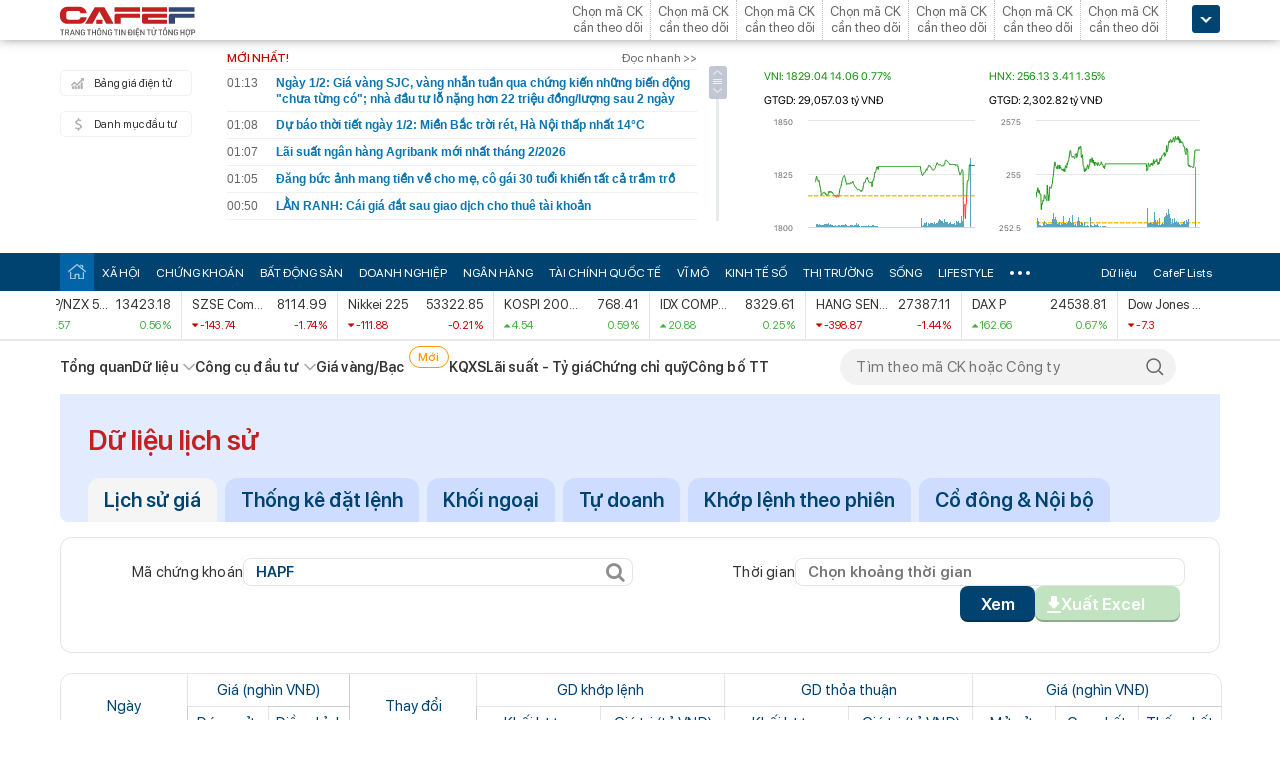

--- FILE ---
content_type: text/html; charset=utf-8
request_url: https://cafef.vn/api/getListNewestTop.chn
body_size: 3072
content:
[{"Url":"\/ngay-1-2-gia-vang-sjc-vang-nhan-tuan-qua-chung-kien-nhung-bien-dong-chua-tung-co-nha-dau-tu-lo-nang-hon-22-trieu-dong-luong-sau-2-ngay-188260201081320142.chn","Title":"Ng\u00e0y 1\/2: Gi\u00e1 v\u00e0ng SJC, v\u00e0ng nh\u1eabn tu\u1ea7n qua ch\u1ee9ng ki\u1ebfn nh\u1eefng bi\u1ebfn \u0111\u1ed9ng \"ch\u01b0a t\u1eebng c\u00f3\"; nh\u00e0 \u0111\u1ea7u t\u01b0 l\u1ed7 n\u1eb7ng h\u01a1n 22 tri\u1ec7u \u0111\u1ed3ng\/l\u01b0\u1ee3ng sau 2 ng\u00e0y","Alt":"Ng\u00e0y 1\/2: Gi\u00e1 v\u00e0ng SJC, v\u00e0ng nh\u1eabn tu\u1ea7n qua ch\u1ee9ng ki\u1ebfn nh\u1eefng bi\u1ebfn \u0111\u1ed9ng \"ch\u01b0a t\u1eebng c\u00f3\"; nh\u00e0 \u0111\u1ea7u t\u01b0 l\u1ed7 n\u1eb7ng h\u01a1n 22 tri\u1ec7u \u0111\u1ed3ng\/l\u01b0\u1ee3ng sau 2 ng\u00e0y","NewsId":"188260201081320142","PublishedDate":1769908380,"LastModifiedDateStamp":1769908404},{"Url":"\/du-bao-thoi-tiet-ngay-1-2-mien-bac-troi-ret-ha-noi-thap-nhat-14c-188260201074704104.chn","Title":"D\u1ef1 b\u00e1o th\u1eddi ti\u1ebft ng\u00e0y 1\/2: Mi\u1ec1n B\u1eafc tr\u1eddi r\u00e9t, H\u00e0 N\u1ed9i th\u1ea5p nh\u1ea5t 14\u00b0C","Alt":"D\u1ef1 b\u00e1o th\u1eddi ti\u1ebft ng\u00e0y 1\/2: Mi\u1ec1n B\u1eafc tr\u1eddi r\u00e9t, H\u00e0 N\u1ed9i th\u1ea5p nh\u1ea5t 14\u00b0C","NewsId":"188260201074704104","PublishedDate":1769908080,"LastModifiedDateStamp":1769906828},{"Url":"\/lai-suat-ngan-hang-agribank-moi-nhat-thang-2-2026-188260201000914259.chn","Title":"L\u00e3i su\u1ea5t ng\u00e2n h\u00e0ng Agribank m\u1edbi nh\u1ea5t th\u00e1ng 2\/2026","Alt":"L\u00e3i su\u1ea5t ng\u00e2n h\u00e0ng Agribank m\u1edbi nh\u1ea5t th\u00e1ng 2\/2026","NewsId":"188260201000914259","PublishedDate":1769908020,"LastModifiedDateStamp":1769879357},{"Url":"\/dang-buc-anh-mang-tien-ve-cho-me-co-gai-30-tuoi-khien-tat-ca-tram-tro-188260201080603222.chn","Title":"\u0110\u0103ng b\u1ee9c \u1ea3nh mang ti\u1ec1n v\u1ec1 cho m\u1eb9, c\u00f4 g\u00e1i 30 tu\u1ed5i khi\u1ebfn t\u1ea5t c\u1ea3 tr\u1ea7m tr\u1ed3","Alt":"\u0110\u0103ng b\u1ee9c \u1ea3nh mang ti\u1ec1n v\u1ec1 cho m\u1eb9, c\u00f4 g\u00e1i 30 tu\u1ed5i khi\u1ebfn t\u1ea5t c\u1ea3 tr\u1ea7m tr\u1ed3","NewsId":"188260201080603222","PublishedDate":1769907900,"LastModifiedDateStamp":1769907967},{"Url":"\/lan-ranh-cai-gia-dat-sau-giao-dich-cho-thue-tai-khoan-188260201071717297.chn","Title":"L\u1eb0N RANH: C\u00e1i gi\u00e1 \u0111\u1eaft sau giao d\u1ecbch cho thu\u00ea t\u00e0i kho\u1ea3n","Alt":"L\u1eb0N RANH: C\u00e1i gi\u00e1 \u0111\u1eaft sau giao d\u1ecbch cho thu\u00ea t\u00e0i kho\u1ea3n","NewsId":"188260201071717297","PublishedDate":1769907000,"LastModifiedDateStamp":1769907042},{"Url":"\/cong-an-canh-bao-nguoi-dan-khong-gui-nhung-hinh-sau-qua-zalo-messenger-188260201071812643.chn","Title":"C\u00f4ng an c\u1ea3nh b\u00e1o ng\u01b0\u1eddi d\u00e2n kh\u00f4ng g\u1eedi nh\u1eefng h\u00ecnh sau qua Zalo, Messenger","Alt":"C\u00f4ng an c\u1ea3nh b\u00e1o ng\u01b0\u1eddi d\u00e2n kh\u00f4ng g\u1eedi nh\u1eefng h\u00ecnh sau qua Zalo, Messenger","NewsId":"188260201071812643","PublishedDate":1769906520,"LastModifiedDateStamp":1769905097},{"Url":"\/fed-co-the-thay-doi-ra-sao-duoi-thoi-chu-tich-moi-188260201071341852.chn","Title":"Fed c\u00f3 th\u1ec3 thay \u0111\u1ed5i ra sao d\u01b0\u1edbi th\u1eddi Ch\u1ee7 t\u1ecbch m\u1edbi?","Alt":"Fed c\u00f3 th\u1ec3 thay \u0111\u1ed5i ra sao d\u01b0\u1edbi th\u1eddi Ch\u1ee7 t\u1ecbch m\u1edbi?","NewsId":"188260201071341852","PublishedDate":1769906520,"LastModifiedDateStamp":1769904967},{"Url":"\/xo-so-vietlott-co-ve-trung-giai-jackpot-2-188260201074127768.chn","Title":"X\u1ed5 s\u1ed1 Vietlott c\u00f3 v\u00e9 tr\u00fang gi\u1ea3i Jackpot  2","Alt":"X\u1ed5 s\u1ed1 Vietlott c\u00f3 v\u00e9 tr\u00fang gi\u1ea3i Jackpot  2","NewsId":"188260201074127768","PublishedDate":1769906460,"LastModifiedDateStamp":1769906527},{"Url":"\/toan-canh-buc-tranh-loi-nhuan-ngan-hang-2025-vietcombank-vietinbank-va-bidv-van-bo-xa-nhom-tu-nhan-nhieu-nha-bang-nho-tang-truong-dot-bien-188260131234032908.chn","Title":"To\u00e0n c\u1ea3nh b\u1ee9c tranh l\u1ee3i nhu\u1eadn ng\u00e2n h\u00e0ng 2025: Vietcombank, VietinBank v\u00e0 BIDV v\u1eabn b\u1ecf xa nh\u00f3m t\u01b0 nh\u00e2n, nhi\u1ec1u nh\u00e0 b\u0103ng nh\u1ecf t\u0103ng tr\u01b0\u1edfng \u0111\u1ed9t bi\u1ebfn","Alt":"To\u00e0n c\u1ea3nh b\u1ee9c tranh l\u1ee3i nhu\u1eadn ng\u00e2n h\u00e0ng 2025: Vietcombank, VietinBank v\u00e0 BIDV v\u1eabn b\u1ecf xa nh\u00f3m t\u01b0 nh\u00e2n, nhi\u1ec1u nh\u00e0 b\u0103ng nh\u1ecf t\u0103ng tr\u01b0\u1edfng \u0111\u1ed9t bi\u1ebfn","NewsId":"188260131234032908","PublishedDate":1769906340,"LastModifiedDateStamp":1769877636},{"Url":"\/da-tim-ra-nam-thanh-nien-deo-khau-trang-che-bien-so-xe-sam-so-co-gai-tre-o-tphcm-188260201073327558.chn","Title":"\u0110\u00e3 t\u00ecm ra nam thanh ni\u00ean \u0111eo kh\u1ea9u trang, che bi\u1ec3n s\u1ed1 xe, s\u00e0m s\u1ee1 c\u00f4 g\u00e1i tr\u1ebb \u1edf TPHCM","Alt":"\u0110\u00e3 t\u00ecm ra nam thanh ni\u00ean \u0111eo kh\u1ea9u trang, che bi\u1ec3n s\u1ed1 xe, s\u00e0m s\u1ee1 c\u00f4 g\u00e1i tr\u1ebb \u1edf TPHCM","NewsId":"188260201073327558","PublishedDate":1769905980,"LastModifiedDateStamp":1769906011},{"Url":"\/cua-bien-ca-mau-tang-gia-manh-nhung-ngay-can-tet-188260131230942311.chn","Title":"Cua bi\u1ec3n C\u00e0 Mau t\u0103ng gi\u00e1 m\u1ea1nh nh\u1eefng ng\u00e0y c\u1eadn T\u1ebft","Alt":"Cua bi\u1ec3n C\u00e0 Mau t\u0103ng gi\u00e1 m\u1ea1nh nh\u1eefng ng\u00e0y c\u1eadn T\u1ebft","NewsId":"188260131230942311","PublishedDate":1769905920,"LastModifiedDateStamp":1769875786},{"Url":"\/su-tro-lai-cua-dong-euro-188260201071533701.chn","Title":"S\u1ef1 tr\u1edf l\u1ea1i c\u1ee7a \u0111\u1ed3ng euro","Alt":"S\u1ef1 tr\u1edf l\u1ea1i c\u1ee7a \u0111\u1ed3ng euro","NewsId":"188260201071533701","PublishedDate":1769904900,"LastModifiedDateStamp":1769904937},{"Url":"\/mang-9-chi-vang-ve-cho-me-chang-trai-tiet-lo-1-noi-mua-vang-khong-can-xep-hang-188260201071153291.chn","Title":"Mang 9 ch\u1ec9 v\u00e0ng v\u1ec1 cho m\u1eb9, ch\u00e0ng trai ti\u1ebft l\u1ed9: 1 n\u01a1i mua v\u00e0ng \u201ckh\u00f4ng c\u1ea7n x\u1ebfp h\u00e0ng\u201d","Alt":"Mang 9 ch\u1ec9 v\u00e0ng v\u1ec1 cho m\u1eb9, ch\u00e0ng trai ti\u1ebft l\u1ed9: 1 n\u01a1i mua v\u00e0ng \u201ckh\u00f4ng c\u1ea7n x\u1ebfp h\u00e0ng\u201d","NewsId":"188260201071153291","PublishedDate":1769904660,"LastModifiedDateStamp":1769904717},{"Url":"\/dot-kich-mot-co-so-cong-an-tinh-hung-yen-triet-pha-duong-day-san-xuat-mi-chinh-gia-tich-thu-hon-1-tan-san-pham-nhan-hieu-ajinomoto-188260131230758821.chn","Title":"\u0110\u1ed9t k\u00edch m\u1ed9t c\u01a1 s\u1edf, c\u00f4ng an t\u1ec9nh H\u01b0ng Y\u00ean tri\u1ec7t ph\u00e1 \u0111\u01b0\u1eddng d\u00e2y s\u1ea3n xu\u1ea5t m\u00ec ch\u00ednh gi\u1ea3, t\u1ecbch thu h\u01a1n 1 t\u1ea5n s\u1ea3n ph\u1ea9m nh\u00e3n hi\u1ec7u Ajinomoto","Alt":"\u0110\u1ed9t k\u00edch m\u1ed9t c\u01a1 s\u1edf, c\u00f4ng an t\u1ec9nh H\u01b0ng Y\u00ean tri\u1ec7t ph\u00e1 \u0111\u01b0\u1eddng d\u00e2y s\u1ea3n xu\u1ea5t m\u00ec ch\u00ednh gi\u1ea3, t\u1ecbch thu h\u01a1n 1 t\u1ea5n s\u1ea3n ph\u1ea9m nh\u00e3n hi\u1ec7u Ajinomoto","NewsId":"188260131230758821","PublishedDate":1769904060,"LastModifiedDateStamp":1769875683},{"Url":"\/ha-noi-sap-co-san-bay-thu-hai-von-dau-tu-len-toi-150000-ty-dong-188260201065810196.chn","Title":"H\u00e0 N\u1ed9i s\u1eafp c\u00f3 s\u00e2n bay th\u1ee9 hai, v\u1ed1n \u0111\u1ea7u t\u01b0 l\u00ean t\u1edbi 150.000 t\u1ef7 \u0111\u1ed3ng","Alt":"H\u00e0 N\u1ed9i s\u1eafp c\u00f3 s\u00e2n bay th\u1ee9 hai, v\u1ed1n \u0111\u1ea7u t\u01b0 l\u00ean t\u1edbi 150.000 t\u1ef7 \u0111\u1ed3ng","NewsId":"188260201065810196","PublishedDate":1769903820,"LastModifiedDateStamp":1769903894},{"Url":"\/bac-ninh-co-kien-nghi-lien-quan-den-san-bay-quoc-te-5-sao-hon-196000-ty-dong-cach-ha-noi-40km-188260201065730774.chn","Title":"B\u1eafc Ninh c\u00f3 ki\u1ebfn ngh\u1ecb li\u00ean quan \u0111\u1ebfn s\u00e2n bay qu\u1ed1c t\u1ebf 5 sao h\u01a1n 196.000 t\u1ef7 \u0111\u1ed3ng c\u00e1ch H\u00e0 N\u1ed9i 40km","Alt":"B\u1eafc Ninh c\u00f3 ki\u1ebfn ngh\u1ecb li\u00ean quan \u0111\u1ebfn s\u00e2n bay qu\u1ed1c t\u1ebf 5 sao h\u01a1n 196.000 t\u1ef7 \u0111\u1ed3ng c\u00e1ch H\u00e0 N\u1ed9i 40km","NewsId":"188260201065730774","PublishedDate":1769903820,"LastModifiedDateStamp":1769903854},{"Url":"\/du-an-hon-60000-ty-ket-noi-tphcm-voi-san-bay-lon-nhat-viet-nam-co-dien-bien-moi-188260201065651875.chn","Title":"D\u1ef1 \u00e1n h\u01a1n 60.000 t\u1ef7 k\u1ebft n\u1ed1i TP.HCM v\u1edbi s\u00e2n bay l\u1edbn nh\u1ea5t Vi\u1ec7t Nam c\u00f3 di\u1ec5n bi\u1ebfn m\u1edbi","Alt":"D\u1ef1 \u00e1n h\u01a1n 60.000 t\u1ef7 k\u1ebft n\u1ed1i TP.HCM v\u1edbi s\u00e2n bay l\u1edbn nh\u1ea5t Vi\u1ec7t Nam c\u00f3 di\u1ec5n bi\u1ebfn m\u1edbi","NewsId":"188260201065651875","PublishedDate":1769903760,"LastModifiedDateStamp":1769903815},{"Url":"\/chinh-thuc-vinspeed-cua-ty-phu-pham-nhat-vuong-se-lam-duong-sat-toc-do-cao-56-ty-usd-di-qua-4-tinh-thanh-khoi-cong-trong-1-thang-nua-188260201065600476.chn","Title":"Ch\u00ednh th\u1ee9c: VinSpeed c\u1ee7a t\u1ef7 ph\u00fa Ph\u1ea1m Nh\u1eadt V\u01b0\u1ee3ng s\u1ebd l\u00e0m \u0111\u01b0\u1eddng s\u1eaft t\u1ed1c \u0111\u1ed9 cao 5,6 t\u1ef7 USD, \u0111i qua 4 t\u1ec9nh th\u00e0nh, kh\u1edfi c\u00f4ng trong 1 th\u00e1ng n\u1eefa","Alt":"Ch\u00ednh th\u1ee9c: VinSpeed c\u1ee7a t\u1ef7 ph\u00fa Ph\u1ea1m Nh\u1eadt V\u01b0\u1ee3ng s\u1ebd l\u00e0m \u0111\u01b0\u1eddng s\u1eaft t\u1ed1c \u0111\u1ed9 cao 5,6 t\u1ef7 USD, \u0111i qua 4 t\u1ec9nh th\u00e0nh, kh\u1edfi c\u00f4ng trong 1 th\u00e1ng n\u1eefa","NewsId":"188260201065600476","PublishedDate":1769903700,"LastModifiedDateStamp":1769903764},{"Url":"\/ung-vien-duoc-tong-thong-trump-de-cu-lam-chu-tich-fed-la-ai-188260201064724228.chn","Title":"\u1ee8ng vi\u00ean \u0111\u01b0\u1ee3c T\u1ed5ng th\u1ed1ng Trump \u0111\u1ec1 c\u1eed l\u00e0m Ch\u1ee7 t\u1ecbch Fed l\u00e0 ai?","Alt":"\u1ee8ng vi\u00ean \u0111\u01b0\u1ee3c T\u1ed5ng th\u1ed1ng Trump \u0111\u1ec1 c\u1eed l\u00e0m Ch\u1ee7 t\u1ecbch Fed l\u00e0 ai?","NewsId":"188260201064724228","PublishedDate":1769903220,"LastModifiedDateStamp":1769903248},{"Url":"\/day-la-mercedes-benz-s-class-moi-dong-co-v8-hon-500-ma-luc-mot-thu-lot-xac-toan-dien-188260131213349775.chn","Title":"\u0110\u00e2y l\u00e0 Mercedes-Benz S-Class m\u1edbi: \u0111\u1ed9ng c\u01a1 V8 h\u01a1n 500 m\u00e3 l\u1ef1c, m\u1ed9t th\u1ee9 'l\u1ed9t x\u00e1c' to\u00e0n di\u1ec7n","Alt":"\u0110\u00e2y l\u00e0 Mercedes-Benz S-Class m\u1edbi: \u0111\u1ed9ng c\u01a1 V8 h\u01a1n 500 m\u00e3 l\u1ef1c, m\u1ed9t th\u1ee9 'l\u1ed9t x\u00e1c' to\u00e0n di\u1ec7n","NewsId":"188260131213349775","PublishedDate":1769902200,"LastModifiedDateStamp":1769875563}]

--- FILE ---
content_type: text/html; charset=utf-8
request_url: https://cafef.vn/api/getListNewestTop.chn
body_size: 3123
content:
[{"Url":"\/ngay-1-2-gia-vang-sjc-vang-nhan-tuan-qua-chung-kien-nhung-bien-dong-chua-tung-co-nha-dau-tu-lo-nang-hon-22-trieu-dong-luong-sau-2-ngay-188260201081320142.chn","Title":"Ng\u00e0y 1\/2: Gi\u00e1 v\u00e0ng SJC, v\u00e0ng nh\u1eabn tu\u1ea7n qua ch\u1ee9ng ki\u1ebfn nh\u1eefng bi\u1ebfn \u0111\u1ed9ng \"ch\u01b0a t\u1eebng c\u00f3\"; nh\u00e0 \u0111\u1ea7u t\u01b0 l\u1ed7 n\u1eb7ng h\u01a1n 22 tri\u1ec7u \u0111\u1ed3ng\/l\u01b0\u1ee3ng sau 2 ng\u00e0y","Alt":"Ng\u00e0y 1\/2: Gi\u00e1 v\u00e0ng SJC, v\u00e0ng nh\u1eabn tu\u1ea7n qua ch\u1ee9ng ki\u1ebfn nh\u1eefng bi\u1ebfn \u0111\u1ed9ng \"ch\u01b0a t\u1eebng c\u00f3\"; nh\u00e0 \u0111\u1ea7u t\u01b0 l\u1ed7 n\u1eb7ng h\u01a1n 22 tri\u1ec7u \u0111\u1ed3ng\/l\u01b0\u1ee3ng sau 2 ng\u00e0y","NewsId":"188260201081320142","PublishedDate":1769908380,"LastModifiedDateStamp":1769908404},{"Url":"\/du-bao-thoi-tiet-ngay-1-2-mien-bac-troi-ret-ha-noi-thap-nhat-14c-188260201074704104.chn","Title":"D\u1ef1 b\u00e1o th\u1eddi ti\u1ebft ng\u00e0y 1\/2: Mi\u1ec1n B\u1eafc tr\u1eddi r\u00e9t, H\u00e0 N\u1ed9i th\u1ea5p nh\u1ea5t 14\u00b0C","Alt":"D\u1ef1 b\u00e1o th\u1eddi ti\u1ebft ng\u00e0y 1\/2: Mi\u1ec1n B\u1eafc tr\u1eddi r\u00e9t, H\u00e0 N\u1ed9i th\u1ea5p nh\u1ea5t 14\u00b0C","NewsId":"188260201074704104","PublishedDate":1769908080,"LastModifiedDateStamp":1769906828},{"Url":"\/lai-suat-ngan-hang-agribank-moi-nhat-thang-2-2026-188260201000914259.chn","Title":"L\u00e3i su\u1ea5t ng\u00e2n h\u00e0ng Agribank m\u1edbi nh\u1ea5t th\u00e1ng 2\/2026","Alt":"L\u00e3i su\u1ea5t ng\u00e2n h\u00e0ng Agribank m\u1edbi nh\u1ea5t th\u00e1ng 2\/2026","NewsId":"188260201000914259","PublishedDate":1769908020,"LastModifiedDateStamp":1769879357},{"Url":"\/dang-buc-anh-mang-tien-ve-cho-me-co-gai-30-tuoi-khien-tat-ca-tram-tro-188260201080603222.chn","Title":"\u0110\u0103ng b\u1ee9c \u1ea3nh mang ti\u1ec1n v\u1ec1 cho m\u1eb9, c\u00f4 g\u00e1i 30 tu\u1ed5i khi\u1ebfn t\u1ea5t c\u1ea3 tr\u1ea7m tr\u1ed3","Alt":"\u0110\u0103ng b\u1ee9c \u1ea3nh mang ti\u1ec1n v\u1ec1 cho m\u1eb9, c\u00f4 g\u00e1i 30 tu\u1ed5i khi\u1ebfn t\u1ea5t c\u1ea3 tr\u1ea7m tr\u1ed3","NewsId":"188260201080603222","PublishedDate":1769907900,"LastModifiedDateStamp":1769907967},{"Url":"\/lan-ranh-cai-gia-dat-sau-giao-dich-cho-thue-tai-khoan-188260201071717297.chn","Title":"L\u1eb0N RANH: C\u00e1i gi\u00e1 \u0111\u1eaft sau giao d\u1ecbch cho thu\u00ea t\u00e0i kho\u1ea3n","Alt":"L\u1eb0N RANH: C\u00e1i gi\u00e1 \u0111\u1eaft sau giao d\u1ecbch cho thu\u00ea t\u00e0i kho\u1ea3n","NewsId":"188260201071717297","PublishedDate":1769907000,"LastModifiedDateStamp":1769907042},{"Url":"\/cong-an-canh-bao-nguoi-dan-khong-gui-nhung-hinh-sau-qua-zalo-messenger-188260201071812643.chn","Title":"C\u00f4ng an c\u1ea3nh b\u00e1o ng\u01b0\u1eddi d\u00e2n kh\u00f4ng g\u1eedi nh\u1eefng h\u00ecnh sau qua Zalo, Messenger","Alt":"C\u00f4ng an c\u1ea3nh b\u00e1o ng\u01b0\u1eddi d\u00e2n kh\u00f4ng g\u1eedi nh\u1eefng h\u00ecnh sau qua Zalo, Messenger","NewsId":"188260201071812643","PublishedDate":1769906520,"LastModifiedDateStamp":1769905097},{"Url":"\/fed-co-the-thay-doi-ra-sao-duoi-thoi-chu-tich-moi-188260201071341852.chn","Title":"Fed c\u00f3 th\u1ec3 thay \u0111\u1ed5i ra sao d\u01b0\u1edbi th\u1eddi Ch\u1ee7 t\u1ecbch m\u1edbi?","Alt":"Fed c\u00f3 th\u1ec3 thay \u0111\u1ed5i ra sao d\u01b0\u1edbi th\u1eddi Ch\u1ee7 t\u1ecbch m\u1edbi?","NewsId":"188260201071341852","PublishedDate":1769906520,"LastModifiedDateStamp":1769904967},{"Url":"\/xo-so-vietlott-co-ve-trung-giai-jackpot-2-188260201074127768.chn","Title":"X\u1ed5 s\u1ed1 Vietlott c\u00f3 v\u00e9 tr\u00fang gi\u1ea3i Jackpot  2","Alt":"X\u1ed5 s\u1ed1 Vietlott c\u00f3 v\u00e9 tr\u00fang gi\u1ea3i Jackpot  2","NewsId":"188260201074127768","PublishedDate":1769906460,"LastModifiedDateStamp":1769906527},{"Url":"\/toan-canh-buc-tranh-loi-nhuan-ngan-hang-2025-vietcombank-vietinbank-va-bidv-van-bo-xa-nhom-tu-nhan-nhieu-nha-bang-nho-tang-truong-dot-bien-188260131234032908.chn","Title":"To\u00e0n c\u1ea3nh b\u1ee9c tranh l\u1ee3i nhu\u1eadn ng\u00e2n h\u00e0ng 2025: Vietcombank, VietinBank v\u00e0 BIDV v\u1eabn b\u1ecf xa nh\u00f3m t\u01b0 nh\u00e2n, nhi\u1ec1u nh\u00e0 b\u0103ng nh\u1ecf t\u0103ng tr\u01b0\u1edfng \u0111\u1ed9t bi\u1ebfn","Alt":"To\u00e0n c\u1ea3nh b\u1ee9c tranh l\u1ee3i nhu\u1eadn ng\u00e2n h\u00e0ng 2025: Vietcombank, VietinBank v\u00e0 BIDV v\u1eabn b\u1ecf xa nh\u00f3m t\u01b0 nh\u00e2n, nhi\u1ec1u nh\u00e0 b\u0103ng nh\u1ecf t\u0103ng tr\u01b0\u1edfng \u0111\u1ed9t bi\u1ebfn","NewsId":"188260131234032908","PublishedDate":1769906340,"LastModifiedDateStamp":1769877636},{"Url":"\/da-tim-ra-nam-thanh-nien-deo-khau-trang-che-bien-so-xe-sam-so-co-gai-tre-o-tphcm-188260201073327558.chn","Title":"\u0110\u00e3 t\u00ecm ra nam thanh ni\u00ean \u0111eo kh\u1ea9u trang, che bi\u1ec3n s\u1ed1 xe, s\u00e0m s\u1ee1 c\u00f4 g\u00e1i tr\u1ebb \u1edf TPHCM","Alt":"\u0110\u00e3 t\u00ecm ra nam thanh ni\u00ean \u0111eo kh\u1ea9u trang, che bi\u1ec3n s\u1ed1 xe, s\u00e0m s\u1ee1 c\u00f4 g\u00e1i tr\u1ebb \u1edf TPHCM","NewsId":"188260201073327558","PublishedDate":1769905980,"LastModifiedDateStamp":1769906011},{"Url":"\/cua-bien-ca-mau-tang-gia-manh-nhung-ngay-can-tet-188260131230942311.chn","Title":"Cua bi\u1ec3n C\u00e0 Mau t\u0103ng gi\u00e1 m\u1ea1nh nh\u1eefng ng\u00e0y c\u1eadn T\u1ebft","Alt":"Cua bi\u1ec3n C\u00e0 Mau t\u0103ng gi\u00e1 m\u1ea1nh nh\u1eefng ng\u00e0y c\u1eadn T\u1ebft","NewsId":"188260131230942311","PublishedDate":1769905920,"LastModifiedDateStamp":1769875786},{"Url":"\/su-tro-lai-cua-dong-euro-188260201071533701.chn","Title":"S\u1ef1 tr\u1edf l\u1ea1i c\u1ee7a \u0111\u1ed3ng euro","Alt":"S\u1ef1 tr\u1edf l\u1ea1i c\u1ee7a \u0111\u1ed3ng euro","NewsId":"188260201071533701","PublishedDate":1769904900,"LastModifiedDateStamp":1769904937},{"Url":"\/mang-9-chi-vang-ve-cho-me-chang-trai-tiet-lo-1-noi-mua-vang-khong-can-xep-hang-188260201071153291.chn","Title":"Mang 9 ch\u1ec9 v\u00e0ng v\u1ec1 cho m\u1eb9, ch\u00e0ng trai ti\u1ebft l\u1ed9: 1 n\u01a1i mua v\u00e0ng \u201ckh\u00f4ng c\u1ea7n x\u1ebfp h\u00e0ng\u201d","Alt":"Mang 9 ch\u1ec9 v\u00e0ng v\u1ec1 cho m\u1eb9, ch\u00e0ng trai ti\u1ebft l\u1ed9: 1 n\u01a1i mua v\u00e0ng \u201ckh\u00f4ng c\u1ea7n x\u1ebfp h\u00e0ng\u201d","NewsId":"188260201071153291","PublishedDate":1769904660,"LastModifiedDateStamp":1769904717},{"Url":"\/dot-kich-mot-co-so-cong-an-tinh-hung-yen-triet-pha-duong-day-san-xuat-mi-chinh-gia-tich-thu-hon-1-tan-san-pham-nhan-hieu-ajinomoto-188260131230758821.chn","Title":"\u0110\u1ed9t k\u00edch m\u1ed9t c\u01a1 s\u1edf, c\u00f4ng an t\u1ec9nh H\u01b0ng Y\u00ean tri\u1ec7t ph\u00e1 \u0111\u01b0\u1eddng d\u00e2y s\u1ea3n xu\u1ea5t m\u00ec ch\u00ednh gi\u1ea3, t\u1ecbch thu h\u01a1n 1 t\u1ea5n s\u1ea3n ph\u1ea9m nh\u00e3n hi\u1ec7u Ajinomoto","Alt":"\u0110\u1ed9t k\u00edch m\u1ed9t c\u01a1 s\u1edf, c\u00f4ng an t\u1ec9nh H\u01b0ng Y\u00ean tri\u1ec7t ph\u00e1 \u0111\u01b0\u1eddng d\u00e2y s\u1ea3n xu\u1ea5t m\u00ec ch\u00ednh gi\u1ea3, t\u1ecbch thu h\u01a1n 1 t\u1ea5n s\u1ea3n ph\u1ea9m nh\u00e3n hi\u1ec7u Ajinomoto","NewsId":"188260131230758821","PublishedDate":1769904060,"LastModifiedDateStamp":1769875683},{"Url":"\/ha-noi-sap-co-san-bay-thu-hai-von-dau-tu-len-toi-150000-ty-dong-188260201065810196.chn","Title":"H\u00e0 N\u1ed9i s\u1eafp c\u00f3 s\u00e2n bay th\u1ee9 hai, v\u1ed1n \u0111\u1ea7u t\u01b0 l\u00ean t\u1edbi 150.000 t\u1ef7 \u0111\u1ed3ng","Alt":"H\u00e0 N\u1ed9i s\u1eafp c\u00f3 s\u00e2n bay th\u1ee9 hai, v\u1ed1n \u0111\u1ea7u t\u01b0 l\u00ean t\u1edbi 150.000 t\u1ef7 \u0111\u1ed3ng","NewsId":"188260201065810196","PublishedDate":1769903820,"LastModifiedDateStamp":1769903894},{"Url":"\/bac-ninh-co-kien-nghi-lien-quan-den-san-bay-quoc-te-5-sao-hon-196000-ty-dong-cach-ha-noi-40km-188260201065730774.chn","Title":"B\u1eafc Ninh c\u00f3 ki\u1ebfn ngh\u1ecb li\u00ean quan \u0111\u1ebfn s\u00e2n bay qu\u1ed1c t\u1ebf 5 sao h\u01a1n 196.000 t\u1ef7 \u0111\u1ed3ng c\u00e1ch H\u00e0 N\u1ed9i 40km","Alt":"B\u1eafc Ninh c\u00f3 ki\u1ebfn ngh\u1ecb li\u00ean quan \u0111\u1ebfn s\u00e2n bay qu\u1ed1c t\u1ebf 5 sao h\u01a1n 196.000 t\u1ef7 \u0111\u1ed3ng c\u00e1ch H\u00e0 N\u1ed9i 40km","NewsId":"188260201065730774","PublishedDate":1769903820,"LastModifiedDateStamp":1769903854},{"Url":"\/du-an-hon-60000-ty-ket-noi-tphcm-voi-san-bay-lon-nhat-viet-nam-co-dien-bien-moi-188260201065651875.chn","Title":"D\u1ef1 \u00e1n h\u01a1n 60.000 t\u1ef7 k\u1ebft n\u1ed1i TP.HCM v\u1edbi s\u00e2n bay l\u1edbn nh\u1ea5t Vi\u1ec7t Nam c\u00f3 di\u1ec5n bi\u1ebfn m\u1edbi","Alt":"D\u1ef1 \u00e1n h\u01a1n 60.000 t\u1ef7 k\u1ebft n\u1ed1i TP.HCM v\u1edbi s\u00e2n bay l\u1edbn nh\u1ea5t Vi\u1ec7t Nam c\u00f3 di\u1ec5n bi\u1ebfn m\u1edbi","NewsId":"188260201065651875","PublishedDate":1769903760,"LastModifiedDateStamp":1769903815},{"Url":"\/chinh-thuc-vinspeed-cua-ty-phu-pham-nhat-vuong-se-lam-duong-sat-toc-do-cao-56-ty-usd-di-qua-4-tinh-thanh-khoi-cong-trong-1-thang-nua-188260201065600476.chn","Title":"Ch\u00ednh th\u1ee9c: VinSpeed c\u1ee7a t\u1ef7 ph\u00fa Ph\u1ea1m Nh\u1eadt V\u01b0\u1ee3ng s\u1ebd l\u00e0m \u0111\u01b0\u1eddng s\u1eaft t\u1ed1c \u0111\u1ed9 cao 5,6 t\u1ef7 USD, \u0111i qua 4 t\u1ec9nh th\u00e0nh, kh\u1edfi c\u00f4ng trong 1 th\u00e1ng n\u1eefa","Alt":"Ch\u00ednh th\u1ee9c: VinSpeed c\u1ee7a t\u1ef7 ph\u00fa Ph\u1ea1m Nh\u1eadt V\u01b0\u1ee3ng s\u1ebd l\u00e0m \u0111\u01b0\u1eddng s\u1eaft t\u1ed1c \u0111\u1ed9 cao 5,6 t\u1ef7 USD, \u0111i qua 4 t\u1ec9nh th\u00e0nh, kh\u1edfi c\u00f4ng trong 1 th\u00e1ng n\u1eefa","NewsId":"188260201065600476","PublishedDate":1769903700,"LastModifiedDateStamp":1769903764},{"Url":"\/ung-vien-duoc-tong-thong-trump-de-cu-lam-chu-tich-fed-la-ai-188260201064724228.chn","Title":"\u1ee8ng vi\u00ean \u0111\u01b0\u1ee3c T\u1ed5ng th\u1ed1ng Trump \u0111\u1ec1 c\u1eed l\u00e0m Ch\u1ee7 t\u1ecbch Fed l\u00e0 ai?","Alt":"\u1ee8ng vi\u00ean \u0111\u01b0\u1ee3c T\u1ed5ng th\u1ed1ng Trump \u0111\u1ec1 c\u1eed l\u00e0m Ch\u1ee7 t\u1ecbch Fed l\u00e0 ai?","NewsId":"188260201064724228","PublishedDate":1769903220,"LastModifiedDateStamp":1769903248},{"Url":"\/day-la-mercedes-benz-s-class-moi-dong-co-v8-hon-500-ma-luc-mot-thu-lot-xac-toan-dien-188260131213349775.chn","Title":"\u0110\u00e2y l\u00e0 Mercedes-Benz S-Class m\u1edbi: \u0111\u1ed9ng c\u01a1 V8 h\u01a1n 500 m\u00e3 l\u1ef1c, m\u1ed9t th\u1ee9 'l\u1ed9t x\u00e1c' to\u00e0n di\u1ec7n","Alt":"\u0110\u00e2y l\u00e0 Mercedes-Benz S-Class m\u1edbi: \u0111\u1ed9ng c\u01a1 V8 h\u01a1n 500 m\u00e3 l\u1ef1c, m\u1ed9t th\u1ee9 'l\u1ed9t x\u00e1c' to\u00e0n di\u1ec7n","NewsId":"188260131213349775","PublishedDate":1769902200,"LastModifiedDateStamp":1769875563}]

--- FILE ---
content_type: text/plain; charset=utf-8
request_url: https://cafef.vn/du-lieu/Ajax/PageNew/DataHistory/PriceHistory.ashx?Symbol=HAPF&StartDate=&EndDate=&PageIndex=1&PageSize=20
body_size: 89
content:
{"Data":{"TotalCount":0,"Data":[]},"Message":null,"Success":true}

--- FILE ---
content_type: text/plain; charset=utf-8
request_url: https://cafef.vn/du-lieu/ajax/mobile/smart/ajaxchisothegioi.ashx
body_size: 2513
content:
{"Data":[{"id":"28","index":"AEX-Index","last":1001.65,"high":1004.96,"low":993.7,"change":5.14,"changePercent":0.52,"lastUpdate":"2026-02-01 00:00:00","district":2},{"id":"8","index":"SET_SET Index","last":1325.62,"high":1331.62,"low":1322.35,"change":0.48,"changePercent":0.04,"lastUpdate":"2026-02-01 00:00:00","district":1},{"id":"52","index":"VinFast Auto Ltd.","last":3.3,"high":3.35,"low":3.28,"change":-0.03,"changePercent":-0.9,"lastUpdate":"2026-02-01 00:00:00","district":3},{"id":"40","index":"S\u0026P/NZX 50 INDEX GROSS ( GROSS ","last":13423.18,"high":13428.36,"low":13310.43,"change":74.57,"changePercent":0.56,"lastUpdate":"2026-02-01 00:00:00","district":0},{"id":"31","index":"SZSE Component B","last":8114.99,"high":8258.73,"low":8084.55,"change":-143.74,"changePercent":-1.74,"lastUpdate":"2026-02-01 00:00:00","district":1},{"id":"26","index":"Nikkei 225","last":53322.85,"high":53590.24,"low":52923.12,"change":-111.88,"changePercent":-0.21,"lastUpdate":"2026-02-01 00:00:00","district":1},{"id":"16","index":"KOSPI 200 Index","last":768.41,"high":784.61,"low":763.46,"change":4.54,"changePercent":0.59,"lastUpdate":"2026-02-01 00:00:00","district":1},{"id":"38","index":"IDX COMPOSITE","last":8329.61,"high":8408.3,"low":8167.16,"change":20.88,"changePercent":0.25,"lastUpdate":"2026-02-01 00:00:00","district":1},{"id":"27","index":"HANG SENG INDEX","last":27387.11,"high":27887.24,"low":27384.02,"change":-398.87,"changePercent":-1.44,"lastUpdate":"2026-02-01 00:00:00","district":1},{"id":"18","index":"DAX                           P","last":24538.81,"high":24585.45,"low":24366.39,"change":162.66,"changePercent":0.67,"lastUpdate":"2026-02-01 00:00:00","district":2},{"id":"49","index":"Dow Jones Shanghai Index","last":578.42,"high":585.72,"low":570.03,"change":-7.3,"changePercent":-1.25,"lastUpdate":"2026-02-01 00:00:00","district":3},{"id":"30","index":"Budapest Stock Index","last":129705.56,"high":129793.99,"low":127474.6,"change":1815.27,"changePercent":1.42,"lastUpdate":"2026-02-01 00:00:00","district":2},{"id":"12","index":"CBOE Volatility Index","last":17.44,"high":19.27,"low":16.67,"change":-1.28,"changePercent":-6.84,"lastUpdate":"2026-02-01 00:00:00","district":0},{"id":"25","index":"Dow Jones Belgium Index (USD)","last":594.78,"high":600.08,"low":593.07,"change":-1.93,"changePercent":-0.32,"lastUpdate":"2026-02-01 00:00:00","district":3},{"id":"46","index":"TA-125","last":3995.64,"high":3997.77,"low":3951.59,"change":15.7,"changePercent":0.39,"lastUpdate":"2026-02-01 00:00:00","district":1},{"id":"6","index":"Austrian Traded Index in EUR","last":5604.9,"high":5643.77,"low":5581.96,"change":22.94,"changePercent":0.41,"lastUpdate":"2026-02-01 00:00:00","district":2},{"id":"5","index":"S\u0026P 500 VIX Short-Term Index MC","last":7794.61,"high":8111.93,"low":7580.72,"change":98.99,"changePercent":1.29,"lastUpdate":"2026-02-01 00:00:00","district":3},{"id":"43","index":"BIST 100","last":13838.3,"high":13876.8,"low":13649.1,"change":10.9,"changePercent":0.08,"lastUpdate":"2026-02-01 00:00:00","district":2},{"id":"11","index":"Russell 2000","last":2613.74,"high":2648.27,"low":2599.57,"change":-20.05,"changePercent":-0.76,"lastUpdate":"2026-02-01 00:00:00","district":3},{"id":"22","index":"PSI","last":8662.19,"high":8707.05,"low":8635.57,"change":17.97,"changePercent":0.21,"lastUpdate":"2026-02-01 00:00:00","district":2},{"id":"4","index":"NYSE Composite Index","last":22719.33,"high":22875.46,"low":22549.32,"change":-156.13,"changePercent":-0.68,"lastUpdate":"2026-02-01 00:00:00","district":3},{"id":"51","index":"SSE Composite Index","last":4117.95,"high":4152.85,"low":4064.78,"change":-14.04,"changePercent":-0.34,"lastUpdate":"2026-02-01 00:00:00","district":1},{"id":"24","index":"Euronext 100 Index","last":1771.11,"high":1775.69,"low":1757.85,"change":13.13,"changePercent":0.75,"lastUpdate":"2026-02-01 00:00:00","district":2},{"id":"41","index":"KOSPI Composite Index","last":5224.36,"high":5321.68,"low":5199.78,"change":14.01,"changePercent":0.27,"lastUpdate":"2026-02-01 00:00:00","district":1},{"id":"3","index":"NASDAQ Composite","last":23461.82,"high":23662.25,"low":23351.55,"change":-117.14,"changePercent":-0.5,"lastUpdate":"2026-02-01 00:00:00","district":3},{"id":"44","index":"S\u0026P/TSX Composite index","last":31923.5,"high":32835.3,"low":31726.8,"change":-911.8,"changePercent":-2.78,"lastUpdate":"2026-02-01 00:00:00","district":0},{"id":"17","index":"FTSE 100","last":10223.5,"high":10234,"low":10141.6,"change":51.7,"changePercent":0.51,"lastUpdate":"2026-02-01 00:00:00","district":2},{"id":"2","index":"Dow Jones Industrial Average","last":48892.47,"high":49047.68,"low":48459.88,"change":-99.15,"changePercent":-0.2,"lastUpdate":"2026-02-01 00:00:00","district":3},{"id":"10","index":"Cboe UK 100","last":1019.25,"high":1022.02,"low":1012.55,"change":3.76,"changePercent":0.37,"lastUpdate":"2026-02-01 00:00:00","district":2},{"id":"42","index":"TSEC CAPITALIZATION WEIGHTED ST","last":32063.75,"high":32555.52,"low":32004.96,"change":-491.77,"changePercent":-1.51,"lastUpdate":"2026-02-01 00:00:00","district":1},{"id":"50","index":"OMX Baltic Industrial Goods and","last":1306.27,"high":1306.27,"low":1306.27,"change":0,"changePercent":0,"lastUpdate":"2026-02-01 00:00:00","district":3},{"id":"20","index":"EURO STOXX 50                 I","last":5947.81,"high":5965.26,"low":5887.92,"change":59.89,"changePercent":1.02,"lastUpdate":"2026-02-01 00:00:00","district":2},{"id":"34","index":"ALL ORDINARIES [XAO]","last":9164.8,"high":9272.7,"low":9152.8,"change":-72.1,"changePercent":-0.78,"lastUpdate":"2026-02-01 00:00:00","district":0},{"id":"14","index":"The CBOE S\u0026P 500 Smile Index","last":2448.09,"high":2448.23,"low":2446.35,"change":1.26,"changePercent":0.05,"lastUpdate":"2026-02-01 00:00:00","district":0},{"id":"35","index":"WIG20","last":3385.4,"high":3399.28,"low":3347.45,"change":13.02,"changePercent":0.39,"lastUpdate":"2026-02-01 00:00:00","district":2},{"id":"7","index":"OMX Stockholm 30 Index","last":3026.57,"high":3041.46,"low":3019.58,"change":2.36,"changePercent":0.08,"lastUpdate":"2026-02-01 00:00:00","district":3},{"id":"29","index":"FTSE MIB Index","last":45527,"high":45584,"low":45139,"change":386,"changePercent":0.86,"lastUpdate":"2026-02-01 00:00:00","district":2},{"id":"36","index":"NIFTY 50","last":25320.65,"high":25370.7,"low":25213.65,"change":73.1,"changePercent":0.29,"lastUpdate":"2026-02-01 00:00:00","district":1},{"id":"13","index":"S\u0026P/BMV IPC","last":67598.95,"high":69190.03,"low":67468.04,"change":-1591.08,"changePercent":-2.3,"lastUpdate":"2026-02-01 00:00:00","district":0},{"id":"39","index":"FTSE Bursa Malaysia KLCI","last":1740.88,"high":1744.82,"low":1732.62,"change":8.26,"changePercent":0.48,"lastUpdate":"2026-02-01 00:00:00","district":1},{"id":"21","index":"IBEX 35","last":17880.9,"high":17950.6,"low":17658.7,"change":210.3,"changePercent":1.19,"lastUpdate":"2026-02-01 00:00:00","district":2},{"id":"1","index":"S\u0026P 500","last":6939.03,"high":6964.09,"low":6893.48,"change":-8.24,"changePercent":-0.12,"lastUpdate":"2026-02-01 00:00:00","district":3},{"id":"19","index":"CAC 40","last":8126.53,"high":8143.32,"low":8070.86,"change":55.67,"changePercent":0.69,"lastUpdate":"2026-02-01 00:00:00","district":2},{"id":"45","index":"IBOVESPA","last":181364,"high":183620,"low":180089,"change":-1769,"changePercent":-0.97,"lastUpdate":"2026-02-01 00:00:00","district":0},{"id":"9","index":"NYSE American Composite Index","last":7712.05,"high":8140.01,"low":7623.22,"change":-427.96,"changePercent":-5.26,"lastUpdate":"2026-02-01 00:00:00","district":3},{"id":"37","index":"S\u0026P BSE SENSEX","last":82269.78,"high":82430.82,"low":81941.03,"change":322.47,"changePercent":0.39,"lastUpdate":"2026-02-01 00:00:00","district":1},{"id":"15","index":"Tadawul All Shares Index","last":11382.08,"high":11484.52,"low":11382.08,"change":-88.14,"changePercent":-0.77,"lastUpdate":"2026-02-01 00:00:00","district":1},{"id":"33","index":"S\u0026P/ASX 200 [XJO]","last":8869.1,"high":8971.6,"low":8858.9,"change":-58.4,"changePercent":-0.65,"lastUpdate":"2026-02-01 00:00:00","district":0},{"id":"32","index":"STI Index","last":4905.13,"high":4933.88,"low":4900.55,"change":-28.75,"changePercent":-0.58,"lastUpdate":"2026-02-01 00:00:00","district":1}],"Message":null,"Success":true}